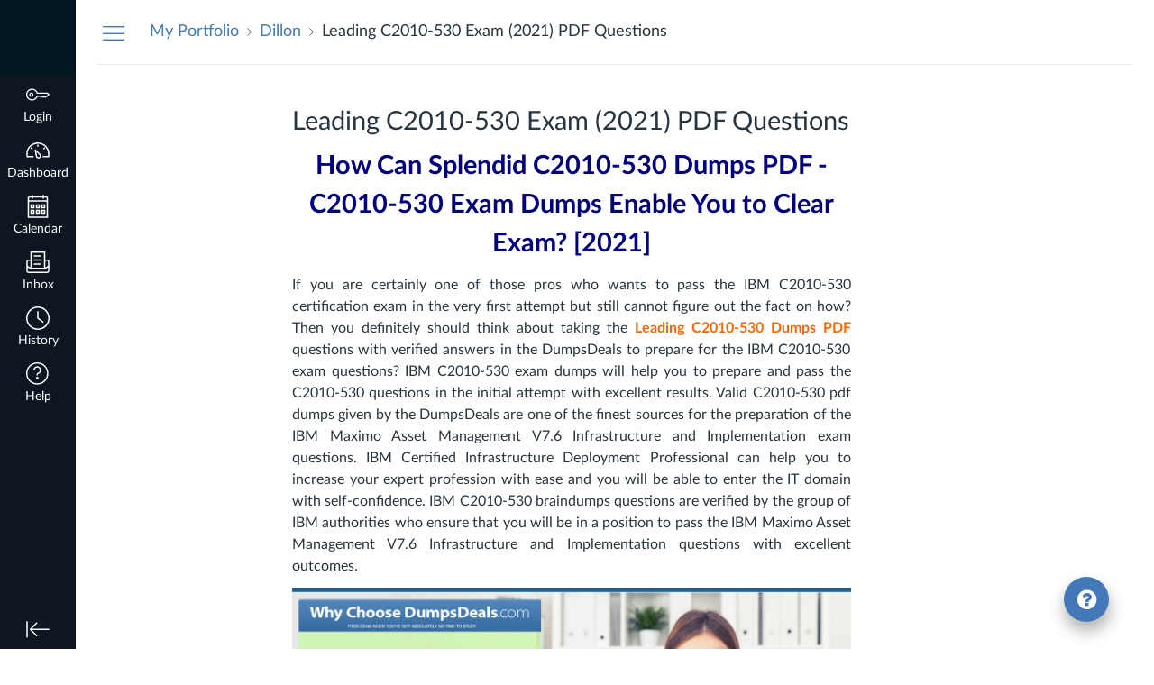

--- FILE ---
content_type: text/html;charset=ISO-8859-1
request_url: https://canvaslearn.eesysoft.com/UserLogin.jsp
body_size: -476
content:
611a6244-c96d-4d82-91a3-1bbe7992e823

--- FILE ---
content_type: text/css; charset=utf-8
request_url: https://du11hjcvx0uqb.cloudfront.net/dist/brandable_css/9327676b4f16febe6b4bf5c8be04dfdb/variables-6ceabaf6137deaa1b310c07895491bdd.css
body_size: 560
content:
:root {
        --ic-brand-primary-darkened-5: #252C35;
--ic-brand-primary-darkened-10: #232A32;
--ic-brand-primary-darkened-15: #21282F;
--ic-brand-primary-lightened-5: #303841;
--ic-brand-primary-lightened-10: #3B424B;
--ic-brand-primary-lightened-15: #464D55;
--ic-brand-button--primary-bgd-darkened-5: #CA2C20;
--ic-brand-button--primary-bgd-darkened-15: #B5281D;
--ic-brand-button--secondary-bgd-darkened-5: #3B424A;
--ic-brand-button--secondary-bgd-darkened-15: #353B42;
--ic-brand-font-color-dark-lightened-15: #47535C;
--ic-brand-font-color-dark-lightened-28: #636D75;
--ic-link-color-darkened-10: #3C6DA4;
--ic-link-color-lightened-10: #5486BD;
--ic-brand-primary: #262E37;
--ic-brand-font-color-dark: #273540;
--ic-link-color: #4279b6;
--ic-brand-button--primary-bgd: #D42e21;
--ic-brand-button--primary-text: #ffffff;
--ic-brand-button--secondary-bgd: #3e454d;
--ic-brand-button--secondary-text: #ffffff;
--ic-brand-global-nav-bgd: #0e1721;
--ic-brand-global-nav-ic-icon-svg-fill: #ffffff;
--ic-brand-global-nav-ic-icon-svg-fill--active: #031721;
--ic-brand-global-nav-menu-item__text-color: #ffffff;
--ic-brand-global-nav-menu-item__text-color--active: #D42e21;
--ic-brand-global-nav-avatar-border: #d42e21;
--ic-brand-global-nav-menu-item__badge-bgd: #ffffff;
--ic-brand-global-nav-menu-item__badge-bgd--active: #4279b6;
--ic-brand-global-nav-menu-item__badge-text: #0e1721;
--ic-brand-global-nav-menu-item__badge-text--active: #ffffff;
--ic-brand-global-nav-logo-bgd: #031721;
--ic-brand-header-image: url('https://instructure-uploads.s3.amazonaws.com/account_110000000000001/attachments/1120013/New%201Project.png');
--ic-brand-mobile-global-nav-logo: url('https://instructure-uploads.s3.amazonaws.com/account_110000000000001/attachments/1120008/inst-canvas-network-red_1%25403x.png');
--ic-brand-watermark: ;
--ic-brand-watermark-opacity: 1;
--ic-brand-favicon: url('https://du11hjcvx0uqb.cloudfront.net/dist/images/favicon-e10d657a73.ico');
--ic-brand-apple-touch-icon: url('https://du11hjcvx0uqb.cloudfront.net/dist/images/apple-touch-icon-585e5d997d.png');
--ic-brand-msapplication-tile-color: var(--ic-brand-primary);
--ic-brand-msapplication-tile-square: url('https://du11hjcvx0uqb.cloudfront.net/dist/images/windows-tile-eda8889e7b.png');
--ic-brand-msapplication-tile-wide: url('https://instructure-uploads.s3.amazonaws.com/account_110000000000001/attachments/1120011/inst-canvas-network-white_1%25403x.png');
--ic-brand-right-sidebar-logo: ;
--ic-brand-Login-body-bgd-color: #0E1721;
--ic-brand-Login-body-bgd-image: ;
--ic-brand-Login-body-bgd-shadow-color: #e6e7e8;
--ic-brand-Login-logo: url('https://instructure-uploads.s3.amazonaws.com/account_110000000000001/attachments/1120009/inst-canvas-network-red_1%25403x.png');
--ic-brand-Login-Content-bgd-color: none;
--ic-brand-Login-Content-border-color: none;
--ic-brand-Login-Content-inner-bgd: none;
--ic-brand-Login-Content-inner-border: none;
--ic-brand-Login-Content-inner-body-bgd: none;
--ic-brand-Login-Content-inner-body-border: none;
--ic-brand-Login-Content-label-text-color: #ffffff;
--ic-brand-Login-Content-password-text-color: #ffffff;
--ic-brand-Login-footer-link-color: #ffffff;
--ic-brand-Login-footer-link-color-hover: #ffffff;
--ic-brand-Login-instructure-logo: #e6e7e8;
      }

--- FILE ---
content_type: text/css
request_url: https://instructure-uploads.s3.amazonaws.com/account_110000000000001/attachments/908190/new.css
body_size: 266
content:
/* This will remove the upper-right links from the login modal */
.ic-Login-header__links .ic-Login__link {
	display:none;
    }

/* This will increase the width of the CN logo in the login modal */
.ic-Login-header__logo {
    flex: 0 0 260px;
    min-width: 1px;
}

--- FILE ---
content_type: text/javascript
request_url: https://canvaslearn.eesysoft.com/resources/js/canvas/launch.js
body_size: 7946
content:
window.GlobalEesy = window.GlobalEesy || {};
window.var_delay_login_until_support_requested = false;
window.var_impact_engine_loaded = false;
window.var_ready_lti_event = undefined;
window.var_public_profiles = [];

delete window.GlobalEesy.ActiveLTIName;
delete window.GlobalEesy.ActiveLTIDomain;

const hostname = window.location.hostname;

window.addEventListener(
    'message',
    (e) => {
        if (e.data.messageName === 'lti.ready' && !window.var_impact_engine_loaded) {
            window.var_ready_lti_event = e;
            e.source.postMessage({ parentLoaderExpected: 'true' }, '*');
        }
    },
    false
);

// Add promise that resolves when support center is initialized.
window.Impact = window.Impact || {};
window.Impact.ready = new Promise((resolve) => {
    window.Impact.readyResolve = resolve;
});

// Open support center when user clicks on any link with ending with: "impact=launch".
// Currently it's connected to custom link in help tab.
document.addEventListener('click', (event) => {
    if (event.target && event.target.closest("a[href$='impact=launch']")) {
        event.preventDefault();

        if (window.Impact.enabled === undefined) {
            // launch legacy support center
            window.dispatchEvent(new Event('eesy_launchSupportTab'));
        } else {
            window.Impact.ready.then(() => {
                window.Impact.show();
                const closeButtonSelector = document.location.pathname.endsWith('/login/canvas')
                    ? 'div.ui-dialog > div.ui-widget-header > button'
                    : '.navigation-tray-container button:first-child';
                document.querySelector(closeButtonSelector)?.click();
            });
        }
    }
});

(async () => {
    function getCurrentCanvasUserId() {
        if (ENV.current_user_id === undefined || ENV.current_user_id === null) return undefined;

        if (document.location.pathname.endsWith('/login/canvas')) return undefined;

        return ENV.current_user_id;
    }

    function getCurrentCanvasLocale() {
        if (ENV.BIGEASY_LOCALE === undefined || ENV.BIGEASY_LOCALE === null) return undefined;

        return ENV.BIGEASY_LOCALE;
    }

    function hasActiveExpertSession() {
        if (!launchSettings.supportNonAuthorizedUsers) return false;

        if (window.sessionStorage.eesysoft_session_key === undefined) return false;

        return sessionStorage.eesy_isExpert === 'true';
    }

    function clearSessionStorage() {
        sessionStorage.removeItem('eesysoft_session_key');
        sessionStorage.removeItem('eesysoft_active_user_id');
        sessionStorage.removeItem('eesysoft_active_locale');
    }

    function refreshSessionId() {
        // 'eesysoft_session' value is used as a query param in some requests to manage cache.
        // We want to refresh this value when user logs in or logs out
        const previousUserId = Number(sessionStorage.getItem('eesysoft_active_user_id'));
        const currentUserId = Number(getCurrentCanvasUserId());
        if (!currentUserId || previousUserId !== currentUserId) {
            sessionStorage.removeItem('eesysoft_session');
        }
    }

    function getAllParentWindows() {
        try {
            let parents = [];
            let currentWindow = window;
            let nestingCounter = 0;
            while (currentWindow !== window.top && nestingCounter < 5) {
                nestingCounter++;
                currentWindow = currentWindow.parent;
                parents.push(currentWindow);
            }

            return parents;
        } catch (e) {
            return [];
        }
    }

    // Use the function to get an array of all parent windows
    let parentWindows = getAllParentWindows();

    const isIframe = window !== window.top;
    if (isIframe) {
        // Prevent running impact in iframe [XPIPE-4064, IMP-3184]. When Impact need to be run in iframe (e.g. LTI tool) then it is handled with eesy-engine-launcher script)
        // But we are still sending ltiLaunchCheck message to track potential LTI launches [IMP-610]
        getAllParentWindows().forEach((frame) => {
            frame.postMessage(
                {
                    type: 'ltiLaunchCheck',
                    pathname: document.location.pathname,
                },
                '*'
            );
        });
        return;
    }

    // Launching support center on 2FA page messes with some cookies and whole things brakes.
    // There is also no point in launching support center there.
    // @todo: probably should be done on Canvas side
    if (document.location.href.endsWith('/login/otp')) return;

    // We need to make sure to clear information about earlier Impact logins...Even when the
    // user is entering via SSO
    if (window.location.search.includes('login_success=')) {
        clearSessionStorage();
    }

    document.addEventListener('engineLoaded', () => {
        window.var_impact_engine_loaded = true;
        window.addEventListener('message', function (event) {
            if (event.data?.type === 'ltiLaunchCheck' && event.data.pathname) {
                handleExternalToolUrl(event.data.pathname);
            }
        });

        if (window.var_ready_lti_event !== undefined) {
            createCustomEvent('ltiLoadEngine', { detail: { event: window.var_ready_lti_event } });
            window.var_ready_lti_event = undefined;
        }

        function handleExternalToolUrl(href) {
            const match = href.match('^/courses/([0-9]+)/');
            const courseId = match ? match[1] : undefined;
            const ltiId = resolveActiveLtiId(href);

            if (ltiId) {
                createCustomEvent('registerLtiLaunch', {
                    detail: { launchType: 'LTI_LAUNCH', data: ltiId, courseId: courseId },
                });
            } else if (href.indexOf('external_tools/retrieve') > -1) {
                createCustomEvent('registerLtiLaunch', {
                    detail: { launchType: 'LTI_LINK_RETRIVE', data: href.split('?')[1], courseId: courseId },
                });
            }
        }

        document.querySelectorAll('a[href*=external_tools]').forEach((link) => {
            link.addEventListener('click', () => {
                try {
                    handleExternalToolUrl(link.href);
                } catch (err) {
                    // Swallow errors
                }
            });
        });

        document.querySelectorAll('iframe[src*=external_tools\\/retrieve]').forEach((iframe) => {
            const match = document.location.pathname.match('^/courses/([0-9]+)/');
            const courseId = match ? match[1] : undefined;
            createCustomEvent('registerLtiLaunch', {
                detail: {
                    launchType: 'LTI_EMBED_RETRIVE',
                    data: new URL(new URL(iframe.src).searchParams.get('url')).host,
                    courseId: courseId,
                },
            });
        });

        document.querySelectorAll('iframe[src*="basic_lti_launch_request"]').forEach((iframe) => {
            const courseMatch = document.location.pathname.match('^/courses/([0-9]+)/');
            const courseId = courseMatch ? courseMatch[1] : undefined;
            const ltiMatch = iframe.src.match(/\/(\d+)\?/);
            const ltiId = ltiMatch ? ltiMatch[1] : undefined;
            createCustomEvent('registerLtiLaunch', {
                detail: {
                    launchType: 'LTI_EMBED_RETRIVE_V2',
                    data: ltiId,
                    courseId: courseId,
                },
            });
        });

        handleExternalToolUrl(document.location.pathname);
    });

    const cfg = window.eesyLaunchConfig || {};
    window.sessionStorage.eesysoft_lms_type = 'canvas';
    //this is used in loader.js to set Integration state
    window.sessionStorage.upstreamService = window.sessionStorage.eesysoft_lms_type;

    const launchSettings = await getLaunchSettings();
    sessionStorage.eesysoft_active_account_id = await getActiveCanvasAccount();

    if (ENV.COURSE_ID === undefined) {
        const match = document.location.pathname.match('^/courses/([0-9]+)/');
        if (match && match[1]) {
            window.eesy_course_id = match[1];
        }
    } else {
        window.eesy_course_id = ENV.COURSE_ID;
    }

    await handleLtiTools();

    handleEesySoftUser();

    function getLaunchSettings() {
        return getJSON(
            getEesyServerURL('/rest/public/canvasLaunchSettings', {
                _: sessionStorage.eesysoft_session || Date.now().valueOf(),
            })
        );
    }

    async function handleLtiTools() {
        const activeLtiId = resolveActiveLtiId(document.location.pathname);

        if (!activeLtiId) {
            return;
        }
        try {
            const toolInfo = await getJSON(
                `/api/v1/accounts/${ENV.DOMAIN_ROOT_ACCOUNT_ID}/external_tools/${activeLtiId}`
            );
            const states = [];
            if (toolInfo.name !== null) {
                states.push({ name: 'ActiveLTIName', value: toolInfo.name });
                window.GlobalEesy.ActiveLTIName = { value: toolInfo.name, type: 'state', source: 'page_load' };
            }

            if (toolInfo.domain !== null) {
                states.push({ name: 'ActiveLTIDomain', value: toolInfo.domain });
                window.GlobalEesy.ActiveLTIDomain = {
                    value: toolInfo.domain,
                    type: 'state',
                    source: 'page_load',
                };
            }

            if (states.length > 0) {
                postEesyServer('/rest/public/canvasLtiInfo', {
                    states: JSON.stringify(states),
                    lti_id: toolInfo.id,
                    lti_name: toolInfo.name,
                    lti_description: toolInfo.description,
                    lti_url: toolInfo.url,
                    lti_icon: toolInfo.icon_url,
                    lti_launch_new_window: 0,
                });
            }
        } catch (e) {
            getLtiDomainFallback(activeLtiId);
        }
    }

    function getLtiDomainFallback(activeLtiId) {
        if (ENV.LTI_LAUNCH_RESOURCE_URL) {
            const activeLtiDomain = ENV.LTI_LAUNCH_RESOURCE_URL.split('://').slice(-1)[0].split('/')[0];
            window.GlobalEesy.ActiveLTIDomain = { value: activeLtiDomain, type: 'state', source: 'page_load' };

            postEesyServer('/rest/public/canvasLtiInfo', {
                states: JSON.stringify([{ name: 'ActiveLTIDomain', value: activeLtiDomain }]),
                lti_id: activeLtiId,
                lti_url: ENV.LTI_LAUNCH_RESOURCE_URL.split('?')[0],
            });
        }
    }

    async function handleEesySoftUser() {
        refreshSessionId();
        if (getCurrentCanvasUserId() === undefined && hasActiveExpertSession()) {
            launchEesySoft();
        } else if (getCurrentCanvasUserId() === undefined) {
            clearSessionStorage();
            if (launchSettings.supportNonAuthorizedUsers || launchSettings.targetNonAuthorizedUsers) {
                window.var_delay_login_until_support_requested = true;
                await setNonAuthorizedUserVariables(launchSettings, cfg.host, getNonAuthorizedRoles());
                loadLoaderJS();
            }
        } else if (
            (window.sessionStorage.eesysoft_session_key &&
                window.sessionStorage.eesysoft_active_user_id === getCurrentCanvasUserId() &&
                window.sessionStorage.eesysoft_active_locale === getCurrentCanvasLocale()) ||
            document.querySelector('.is-masquerading-or-student-view') !== null
        ) {
            launchEesySoft(() => loginUser(launchSettings, getRoles));
        } else {
            if (launchSettings.impactLight) {
                window.var_delay_login_until_support_requested = true;
                await setNonAuthorizedUserVariables(launchSettings, cfg.host, getLightRoles());
                loadLoaderJS();
            } else {
                if (await loginUser(launchSettings, getRoles)) {
                    launchEesySoft();
                }
            }
        }
    }

    async function loginUser(launchSettings, getRolesFunc) {
        const getToken = () => postCanvas('/api/v1/jwts?workflows[]=impact');
        const [token, roles] = await Promise.all([getToken(), getRolesFunc(launchSettings)]);

        return loginUserCommon(launchSettings, roles, {
            token: token.token,
        });
    }

    async function loginTempUser(launchSettings) {
        const roles = getNonAuthorizedRoles();

        return loginUserCommon(launchSettings, roles, {
            non_authorized: true,
            host: hostname,
        });
    }

    async function loginUserCommon(launchSettings, roles, extraParams) {
        const userPrefix = launchSettings.hostAsUserPrefix ? `${hostname}_` : '';

        const params = {
            userPrefix: userPrefix,
            locale: ENV.BIGEASY_LOCALE,
            rolesExtended: JSON.stringify(roles),
            key: cfg.key,
            upstreamService: launchSettings.lmsType,
            ...extraParams,
        };
        const key = await postEesyServer('/UserLogin.jsp', params);

        const trimmedKey = key.trim();
        if (trimmedKey) {
            window.sessionStorage.eesysoft_session_key = trimmedKey;
            window.sessionStorage.eesysoft_active_user_id = getCurrentCanvasUserId();
            window.sessionStorage.eesysoft_active_locale = getCurrentCanvasLocale();
            window.var_key = trimmedKey;

            return true;
        }

        return false;
    }

    async function getSessionAccess(roles) {
        const result = {};

        function addAccess(id, type) {
            result[`${id}:${type}`] = { enabled: true, rolename: '' };
        }

        addAccess(-1, 0);
        addAccess(-5, 0);

        const requests = roles.map((role) => {
            const params = { name: role.id, profile_type: role.type, static: 'true', __dbc: var_eesy_dbUpdateCount };

            if (role.caption) {
                params.caption = role.caption;
            }

            if (role.is_public) {
                params.is_public = true;
            }

            return getJSON(getEesyServerURL('/rest/public/profile', params));
        });

        (await Promise.all(requests)).forEach((response) => {
            addAccess(response.id, 1);
            if (response.category != null) {
                addAccess(response.category, 0);
            }
            if (response.public) {
                window.var_public_profiles.push(response.id);
            }
        });

        return result;
    }

    function getLng() {
        return getJSON(getEesyServerURL('/rest/public/language/id', { locale: ENV.BIGEASY_LOCALE }));
    }

    async function setNonAuthorizedUserVariables(launchSettings, host, roles) {
        window.var_eesy_build = launchSettings.build_number;
        window.var_eesy_dbUpdateCount = launchSettings.dbUpdateCount;
        window.var_eesy_style_checksum = launchSettings.styleChecksum;
        window.var_eesy_sac = await getSessionAccess(roles); //populate
        window.var_eesy_styles = [];
        window.var_expert_language = undefined;
        window.var_dashboard_url = `https://${host}`;
        window.var_style_path = `https://${host}/resources`;
        window.var_key = '';
        window.var_loadfile = `https://${host}/loadFile`;
        window.var_ltiEngineIsPresent = false;
        window.var_eesy_userUpdated = undefined;
        window.var_show_tab_initial = true;
        window.var_show_tab = true;
        window.var_uefMode = false;
        window.var_uefModeOriginal = false;
        window.var_uefModeOriginalUseUefSupportCenter = false;
        window.isUefOriginalSupportCenter = false;
        window.var_loadExpertTool = false;
        window.var_isExpertToolChromePlugin = false;
        window.eesyTemplates;
        window.waitforload = false;
        window.supportTabMinimized = undefined;
        window.doNotLoadEngineForUserAgentPattern = 'not_in_use_05231;';
        window.var_isLtiLaunch = false;

        const getRuntimeSettings = () =>
            getJSON(
                getEesyServerURL('/rest/public/runtimeSettings', {
                    static: 'true',
                    u: launchSettings.build_number,
                    s: launchSettings.styleChecksum,
                    _: Math.ceil(Date.now() / 6e4), // changes every 60 seconds
                })
            );

        await Promise.all([getLng(), getRuntimeSettings(), loginTempUser(launchSettings)]).then(
            ([lng, runtimeSettings]) => {
                window.var_language = lng.id;
                window.var_tab_version = runtimeSettings.tabVersion;
                window.var_proactive_version = runtimeSettings.proactiveVersion;
                window.var_proactive_lms = runtimeSettings.proactiveLMS;
                window.var_proactive_dark = runtimeSettings.proactiveDark;
                window.var_open_as_chat = runtimeSettings.openAsChat;
                window.var_moveable_tab = runtimeSettings.movableTab;
                window.scrollbarRightAdjust = runtimeSettings.scrollbarRightAdjust;
                window.supportTabMoveLimit = runtimeSettings.supportTabMoveLimit;
                window.eesy_minimizedTabWidth = runtimeSettings.minimizedTabWidth;
                window.eesy_maximizedTabWidth = runtimeSettings.maximizedTabWidth;
                window.attemptUnobscure = runtimeSettings.attemptUnobscure;
                window.var_eesy_hiddenHelpItems = {};
                window.var_eesy_helpitemsSeen = {};
                window.var_user_map = {}; //populate
                window.var_instance_name = runtimeSettings.instanceName;
            }
        );
    }

    function setRole(roles, role, is_public, role_type, caption, parent_id) {
        roles[role] = {
            id: role,
            type: role_type,
            is_public: is_public,
        };

        if (caption !== undefined) {
            roles[role].caption = caption;
        }

        if (parent_id !== undefined) {
            roles[role].parent_id = parent_id;
        }
    }

    async function getRoles(launchSettings) {
        const coursesWithAccounts = await getJSON(
            '/api/v1/users/self/courses?include[]=account&include[]=term&per_page=100'
        );
        let coursesWithFilteredAccounts = [];

        if (launchSettings.restrictedToAccount) {
            const requests = coursesWithAccounts.map((courseWithAccount) => {
                const params = {
                    id: courseWithAccount.account.id,
                    host: window.location.hostname,
                    static: 'true',
                    __dbc: launchSettings.dbUpdateCount,
                };

                return getJSON(getEesyServerURL('/rest/public/canvas/account/visibility', params));
            });

            let allowedAccounts = {};

            const accountsVisibility = await Promise.all(requests);
            accountsVisibility.forEach((account) => {
                if (account.visible) allowedAccounts[account.id] = true;
            });

            coursesWithAccounts.forEach((course) => {
                if (course.account && allowedAccounts[course.account.id]) {
                    coursesWithFilteredAccounts.push(course);
                }
            });
        } else {
            coursesWithFilteredAccounts = coursesWithAccounts;
        }

        const roles = {};
        let tmpCurrentUserRoles = [...ENV.current_user_roles];

        if (tmpCurrentUserRoles.indexOf('teacher') > -1)
            tmpCurrentUserRoles.splice(tmpCurrentUserRoles.indexOf('teacher'), 1);

        if (launchSettings.hostAsRolePrefix) {
            setRole(roles, hostname, false, 'system');
        }

        coursesWithFilteredAccounts.forEach((course) => {
            // Courses and terms from another account have a longer account_id. I found some examples of 17 and 18 character long numbers but could not figure out which could be the lowest possible value.
            if (!launchSettings.ignoreExternalRoles || course.account_id < 1000000000) {
                if (course.account_id === null) {
                    return;
                }

                const rolePrefix = launchSettings.hostAsRolePrefix ? `${hostname}_` : '';
                const courseAccountId = `CourseAccountId_${course.account_id}`;
                const fullAccountId = [rolePrefix, courseAccountId].join('');
                const caption = course.account && course.account.name ? course.account.name : undefined;
                const parentId =
                    course.account && course.account.parent_account_id
                        ? `${rolePrefix}CourseAccountId_${course.account.parent_account_id}`
                        : undefined;

                setRole(roles, fullAccountId, false, 'account', caption, parentId);

                // set the term of the course as a role if present and is not deleted
                if (!!course.term && course.term.workflow_state !== 'deleted') {
                    const termId = `${rolePrefix}term_${course.term.id}`;
                    setRole(roles, termId, false, 'term', course.term.name, courseAccountId);
                }

                //create roles for course based targeting in custom user groups(=user segmentation)
                const courseId = `${rolePrefix}course_${course.id}`;
                setRole(
                    roles,
                    courseId,
                    false,
                    'course_access',
                    course.original_name ? course.original_name : course.name,
                    courseAccountId
                );

                (course.enrollments || []).forEach((enrollment) => {
                    // type teacher, role = teacherEnrollment,taEnrollment,designerEnrollment
                    setRole(roles, enrollment.type, false, 'role');
                    setRole(roles, enrollment.role, false, 'role');

                    if (tmpCurrentUserRoles.indexOf(enrollment.type) < 0) {
                        tmpCurrentUserRoles.push(enrollment.type);
                    }

                    setRole(roles, enrollment.role, false, 'role');
                    setRole(
                        roles,
                        `${fullAccountId}_${enrollment.type}`,
                        false,
                        'course_role',
                        enrollment.type,
                        fullAccountId
                    );
                    setRole(
                        roles,
                        `${fullAccountId}_${enrollment.role}`,
                        false,
                        'course_role',
                        enrollment.role,
                        fullAccountId
                    );
                });
            }
        });

        tmpCurrentUserRoles.forEach((role) => {
            setRole(roles, role, false, 'role');
            if (launchSettings.hostAsRolePrefix) {
                setRole(roles, `${hostname}_${role}`, false, 'host_role', undefined, hostname);
            }
        });

        const primaryRole = getPrimaryRole(tmpCurrentUserRoles);
        setRole(roles, `primary_${primaryRole.role}`, false, 'role', 'Primary ' + primaryRole.name);
        if (launchSettings.hostAsRolePrefix) {
            setRole(
                roles,
                `${hostname}_primary_${primaryRole.role}`,
                false,
                'role',
                `${hostname} Primary ${primaryRole.name}`,
                hostname
            );
        }

        return Object.values(roles);
    }

    function getPrimaryRole(currentUserRoles) {
        const primaryRoles = {
            user: { score: 1, name: 'User' },
            observer: { score: 2, name: 'Observer' },
            student: { score: 3, name: 'Student' },
            designer: { score: 4, name: 'Designer' },
            ta: { score: 5, name: 'Teaching Assistant' },
            teacher: { score: 6, name: 'Teacher' },
            admin: { score: 7, name: 'Administrator' },
            root_admin: { score: 8, name: 'Root Administrator' },
        };

        let highestRole = 'user';
        currentUserRoles.forEach((role) => {
            if (primaryRoles[role] !== undefined) {
                if (primaryRoles[role].score > primaryRoles[highestRole].score) {
                    highestRole = role;
                }
            }
        });

        return {
            role: highestRole,
            name: primaryRoles[highestRole].name,
        };
    }

    function getNonAuthorizedRoles() {
        const roles = {};

        setRole(roles, 'non_authorized', true, 'role');
        setRole(roles, `${hostname}_non_authorized`, true, 'host_role', undefined, hostname);
        return Object.values(roles);
    }

    function getLightRoles() {
        const roles = {};

        setRole(roles, hostname, false, 'system');

        ENV.current_user_roles.forEach((role) => {
            setRole(roles, role, false, 'role');
            setRole(roles, `${hostname}_${role}`, false, 'host_role', undefined, hostname);
        });

        return Object.values(roles);
    }

    function loadLoaderJS() {
        return loadScript(getEesyServerURL('/v2/dist/loader.js', { __bn: var_eesy_build }));
    }

    async function loadProactiveConfig() {
        const res = await fetch(
            getEesyServerURL('/rest/proactive/loader/config', {
                smtp: new Date().getTime(),
                showquicklink: cfg.supportTab,
                k: window.sessionStorage.eesysoft_session_key,
            })
        );
        const config = await res.json();
        if (!res.ok) {
            throw new Error(`Failed to load proactive config: ${res.status} ${JSON.stringify(config)}`);
        }
        window.var_key = config.key;
        window.var_dashboard_url = config.dashboardUrl;
        window.var_loadfile = config.loadfile;
        window.var_style_path = config.stylePath;
        window.var_stamp = config.stamp;
        window.var_eesy_build = config.eesyBuild;
        window.var_eesy_styles = config.eesyStyles;
        window.var_eesy_dbUpdateCount = config.eesyDbUpdateCount;
        window.var_eesy_userUpdated = config.eesyUserUpdated;
        window.var_eesy_style_checksum = config.eesyStyleChecksum;
        window.var_show_tab_initial = config.showTabInitial;
        window.var_show_tab = config.showTab;
        window.var_tab_version = config.tabVersion;
        window.var_proactive_version = config.proactiveVersion;
        window.var_proactive_lms = config.proactiveLms;
        window.var_proactive_dark = config.proactiveDark;
        window.var_open_as_chat = config.openAsChat;
        window.var_moveable_tab = config.moveableTab;
        window.var_language = config.language;
        window.var_expert_language = config.expertLanguage;
        window.var_uefMode = config.uefMode;
        window.var_isLtiLaunch = config.ltiLaunch;
        window.var_ltiEngineIsPresent = config.ltiEngineIsPresent;
        window.var_uefModeOriginal = !config.uefMode && window.name === 'classic-learn-iframe';
        window.var_uefModeOriginalUseUefSupportCenter = config.uefModeOriginalUseUefSupportCenter;
        window.isUefOriginalSupportCenter =
            !config.uefMode &&
            (config.uefModeOriginalUseUefSupportCenter || window.parent.var_uefModeOriginalUseUefSupportCenter);
        window.var_loadExpertTool = config.loadExpertTool;
        window.var_isExpertToolChromePlugin = config.expertToolChromePlugin;
        window.waitforload = config.waitforload;
        window.supportTabMinimized = config.supportTabMinimized;
        window.scrollbarRightAdjust = config.scrollbarRightAdjust;
        window.supportTabMoveLimit = config.supportTabMoveLimit;
        window.eesy_minimizedTabWidth = config.eesyMinimizedTabWidth;
        window.eesy_maximizedTabWidth = config.eesyMaximizedTabWidth;
        window.attemptUnobscure = config.attemptUnobscure;
        window.doNotLoadEngineForUserAgentPattern = config.doNotLoadEngineForUserAgentPattern;
        window.var_eesy_hiddenHelpItems = config.eesyHiddenHelpItems;
        window.var_eesy_sac = config.eesySac;
        window.var_eesy_helpitemsSeen = config.eesyHelpitemsSeen;
        window.var_user_map = config.userMap;
        window.var_instance_name = config.instanceName;
        window.var_eesy_support_url_obfuscation = config.eesySupportUrlObfuscation;
    }

    async function launchEesySoft(fallbackLoginFn) {
        try {
            await loadProactiveConfig();
            return loadLoaderJS();
        } catch (e) {
            if (fallbackLoginFn) {
                await fallbackLoginFn();
                await loadProactiveConfig();
                return loadLoaderJS();
            } else {
                throw new Error('Failed to load proactive config, and no fallback login function provided');
            }
        }
    }

    function loadScript(url) {
        return new Promise((resolve) => {
            const scriptTag = document.createElement('script');

            scriptTag.src = url;
            scriptTag.async = true;
            scriptTag.type = 'text/javascript';

            scriptTag.addEventListener('load', resolve);

            document.head.append(scriptTag);
        });
    }

    async function getJSON(url) {
        const res = await fetch(url);
        return res.json();
    }

    async function postCanvas(path, data) {
        const res = await fetch(path, {
            headers: {
                'x-csrf-token': getCSRFToken(),
            },
            body: data ? JSON.stringify(data) : null,
            method: 'POST',
        });
        return res.json();
    }

    async function postEesyServer(path, data) {
        const res = await fetch(getEesyServerURL(path), {
            method: 'POST',
            body: new URLSearchParams(data),
        });
        return res.text();
    }

    function getEesyServerURL(path, params) {
        return `//${cfg.host}${getURL(path, params)}`;
    }

    function getURL(path, params) {
        const paramsStr = new URLSearchParams(params).toString();

        return [path, paramsStr].filter(Boolean).join('?');
    }

    function getCSRFToken() {
        const tokenPart = document.cookie.split('; ').find((row) => row.startsWith('_csrf_token'));
        if (!tokenPart) {
            console.error('No CSRF token found');
            return null;
        }
        return decodeURIComponent(tokenPart.split('=')[1]);
    }

    function resolveActiveLtiId(fromHref) {
        const externalToolGroups = fromHref.match('^/.*/external_tools/([^/]+)');

        // get id from path
        if (externalToolGroups) {
            const externalToolId = externalToolGroups[1];

            return isNaN(externalToolId) ? externalToolId.substr(0, externalToolId.indexOf('?')) : externalToolId;
        }

        const placementUrl = document.querySelector('#ext_outcomes_tool_placement_url')?.value;

        // get id from DOM
        if (placementUrl) {
            const ltiId = placementUrl.substr(placementUrl.lastIndexOf('/') + 1);

            if (!isNaN(ltiId)) return ltiId;
        }

        return undefined;
    }

    function getCourseId() {
        // Canvas doesn't have unified way to store current course id in ENV variable
        const id = ENV.COURSE_ID ?? ENV.course?.id ?? ENV.COURSE?.ID ?? ENV.course_id;
        if (id) {
            return id;
        }
        const [contextName, contextValue] = (ENV.context_asset_string ?? '').split('_');
        if (contextName === 'course') {
            return contextValue;
        }

        return undefined;
    }

    async function getActiveCanvasAccount() {
        if (ENV.ACCOUNT_ID) {
            return ENV.ACCOUNT_ID;
        }
        if (ENV.ACCOUNT?.ID) {
            return ENV.ACCOUNT.ID;
        }
        if (ENV.group?.account_id) {
            return ENV.group.account_id;
        }

        const courseId = getCourseId();
        if (courseId) {
            const previousCourseId = sessionStorage.eesysoft_last_stored_course_id;
            const previousCourseAccountId = sessionStorage.eesysoft_account_id_related_to_last_stored_course_id;

            if (previousCourseId !== courseId) {
                const course = await getJSON(`/api/v1/courses/${courseId}`);
                if (course?.account_id) {
                    sessionStorage.eesysoft_last_stored_course_id = courseId;
                    sessionStorage.eesysoft_account_id_related_to_last_stored_course_id = course.account_id;
                    return course.account_id;
                }
            } else if (previousCourseAccountId) {
                return previousCourseAccountId;
            }
        }

        return -1;
    }
})();


--- FILE ---
content_type: text/javascript
request_url: https://instructure-uploads.s3.amazonaws.com/account_110000000000001/attachments/909315/canvas_network.js
body_size: 9008
content:

// JavaScript Document

// CUSTOM JS FOR LEARN.CANVAS.NET

(function($) {
  $('#menu').append($('<li class="menu-item"><a href="https://www.canvas.net" class="menu-item-no-drop"><img src="http://pub-images.canvasnetwork.com/catalog-icon.png" alt="catalog icon" /></a></li>'));

  // for embedded iframes (e.g. registration), use the same domain
  if (location.search && location.search.match(/embedded=1/)) {
    document.domain = 'canvas.net';
  }

  // Return if the page is loaded using HTTPS
  function using_https(){
    return (location.protocol === 'https:');
  }

  function buildBrightcoveEmbedObj(videoId){
    usingSslValue = 'true';
    // if using HTTPS, set value to "true"
    if (!using_https()){
      usingSslValue = 'false';
    }
    return [
      '<object class="BrightcoveExperience">',
      '<param name="secureConnections" value="'+usingSslValue+'" />',
      '<param name="secureHTMLConnections" value="'+usingSslValue+'" />',
      '<param name="bgcolor" value="#FFFFFF" />',
      '<param name="width" value="480" />',
      '<param name="height" value="270" />',
      '<param name="playerID" value="1723913183001" />',
      '<param name="playerKey" value="AQ~~,AAABkSSYNuk~,ibic9xXtH3dbCJrT2gt59-V0VN2-t40W" />',
      '<param name="isVid" value="true" />',
      '<param name="isUI" value="true" />',
      '<param name="dynamicStreaming" value="true" />',
      '<param name="@videoPlayer" value="'+videoId+'" />',  // insert video ID here
      '</object>'
    ].join('\n')
  }

  function addBrightcoveReferenceToBody(){
    var url = 'https://sadmin.brightcove.com/js/BrightcoveExperiences.js';
    if (!using_https()){
      url = 'http://admin.brightcove.com/js/BrightcoveExperiences.js';
    }
    // get the player and initialize after fetched
    $.getScript(url, function(){
      brightcove.createExperiences();
    });

    // replace this function so it will not add the script reference again
    addBrightcoveReferenceToBody = function(){}
  }

  $(".brightcoveVideo.enhanceable_content").each(function(idx, elem){
    $el = $(elem);
    // Iterate over all the classes. Looking for any "video-" entries.
    // Have to parse the video ID this way since data attributes are
    // stripped by TinyMCE. Only 'class' and 'style' attributes survive.
    videoId = null;
    $.each($el.attr('class').split(' '),
      function(idx, name){
        if (name.indexOf('video-')==0){
          videoId = name.replace('video-', '');
        }
      }
    );
    $el.css('text-align', 'center');
    $el.css('margin-bottom', '5px');
    $el.removeClass('enhanceable_content');
    if (videoId){
      $el.html(buildBrightcoveEmbedObj(videoId));
      $el.append($('<br>'));
      $el.append($('<img>').attr('src', '//www.canvas.net/assets/courses/twd/WD_tunein_banner2-1.png')
        .css('margin-top', '-6px'));
    }
    addBrightcoveReferenceToBody();
  });


//UPDATES accordion jquery//

!function(s,d,url,e,p){
  e=d.createElement(s),p=d.getElementsByTagName(s)[0];e.async=1;e.src=url;p.parentNode.insertBefore(e,p)
}('script', document, 'https://unpkg.com/widgetize-canvas-lms-user-content');
});

//END accordion jquery//


// BEGIN - Google Analytics Tracking Code

// Updated Aug 28, 2019
// In Google Analytics you'll need to set up custom dimensions as follows
// Custom Dimension 1 = Canvas User ID --- Scope = User
// Custom Dimension 2 = Archived --- Scope = User
// Custom Dimension 3 = Canvas User Role --- Scope = User
// Custom Dimension 4 = Canvas Course ID --- Scope = Hit
// Custom Dimension 5 = Canvas Course Name --- Scope = Hit
// Custom Dimension 6 = Canvas Sub-Account ID --- Scope = Hit
// Custom Dimension 7 = Canvas Term ID --- = Scope = Hit
// Custom Dimension 8 = Canvas Course Role --- Scope = Hit

(function (i, s, o, g, r, a, m) {
  i['GoogleAnalyticsObject'] = r;
  i[r] = i[r] || function () {
      (i[r].q = i[r].q || []).push(arguments)
  }, i[r].l = 1 * new Date();
  a = s.createElement(o),
      m = s.getElementsByTagName(o)[0];
  a.async = 1;
  a.src = g;
  m.parentNode.insertBefore(a, m)
})(window, document, 'script', 'https://www.google-analytics.com/analytics.js', 'custom_ga');

function removeStorage(key) {
  try {
      localStorage.removeItem(key);
      localStorage.removeItem(key + '_expiresIn');
  } catch (e) {
      console.log('removeStorage: Error removing key [' + key + '] from localStorage: ' + JSON.stringify(e));
      return false;
  }
  return true;
}

function getStorage(key) {
  var now = Date.now(); //epoch time, lets deal only with integer
  // set expiration for storage
  var expiresIn = localStorage.getItem(key + '_expiresIn');
  if (expiresIn === undefined || expiresIn === null) {
      expiresIn = 0;
  }

  if (expiresIn < now) { // Expired
      removeStorage(key);
      return null;
  } else {
      try {
          var value = localStorage.getItem(key);
          return value;
      } catch (e) {
          console.log('getStorage: Error reading key [' + key + '] from localStorage: ' + JSON.stringify(e));
          return null;
      }
  }
}

function setStorage(key, value, expires) {
  if (expires === undefined || expires === null) {
      expires = (24 * 60 * 60); // default: seconds for 6 hours (6*60*60)
  } else {
      expires = Math.abs(expires); //make sure it's positive
  }

  var now = Date.now(); //millisecs since epoch time, lets deal only with integer
  var schedule = now + expires * 1000;
  try {
      localStorage.setItem(key, value);
      localStorage.setItem(key + '_expiresIn', schedule);
  } catch (e) {
      console.log('setStorage: Error setting key [' + key + '] in localStorage: ' + JSON.stringify(e));
      return false;
  }
  return true;
}

async function coursesRequest(courseId) {
  // 
  let response = await fetch('/api/v1/users/self/courses?per_page=100');
  let data = await response.text();
  data = data.substr(9);
  data = JSON.parse(data)
  var stringData = JSON.stringify(data)
  setStorage('ga_enrollments', stringData, null)
  var course = parseCourses(courseId, stringData)
  return course
};

function parseCourses(courseId, courseData) {
  if (courseData != undefined) {
      let data = JSON.parse(courseData);
      //console.log(data)
      for (var i = 0; i < data.length; i++) {
          // console.log(data[i]['id'] + " " + courseId)
          if (data[i]['id'] == courseId) {
              return data[i]
          }
      }
  }
  return null
}

function gaCourseDimensions(course) {
  custom_ga('set', 'dimension4', course['id']);
  custom_ga('set', 'dimension5', course['name']);
  custom_ga('set', 'dimension6', course['account_id']);
  custom_ga('set', 'dimension7', course['enrollment_term_id']);
  custom_ga('set', 'dimension8', course['enrollments'][0]['type']);
  custom_ga('send', 'pageview');
  return
}

function googleAnalyticsCode(trackingID) {
  var userId, userRoles, attempts, courseId;
  custom_ga('create', trackingID, 'auto');
  userId = ENV["current_user_id"];
  userRoles = ENV['current_user_roles'];
  custom_ga('set', 'userId', userId);
  custom_ga('set', 'dimension1', userId);
  custom_ga('set', 'dimension3', userRoles);
  courseId = window.location.pathname.match(/\/courses\/(\d+)/);
  if (courseId) {
      courseId = courseId[1];
      attempts = 0;
      try {
          let courses = getStorage('ga_enrollments')
          if (courses != null) {
              var course = parseCourses(courseId, courses);
              if (course === null) {
                  // console.log("course_id not found in cache, retrieving...")
                  coursesRequest(courseId).then(course => {
                      if (course === null) {
                          // console.log("course data not found")
                          custom_ga('set', 'dimension4', courseId);
                          custom_ga('send', 'pageview');
                      } else {
                          gaCourseDimensions(course)
                      }
                  });
              } else {
                  // console.log("course found in cache")
                  gaCourseDimensions(course)
              }
          } else {
              // console.log("cache not found, retrieving cache data")
              coursesRequest(courseId).then(course => {
                  if (course === null) {
                      // console.log("course data not found")
                      custom_ga('set', 'dimension4', courseId);
                      custom_ga('send', 'pageview');
                  } else {
                      gaCourseDimensions(course)
                  }
              });
          }
      } catch (err) {
          attempts += 1;
          if (attempts > 5) {
              custom_ga('set', 'dimension4', courseId);
              custom_ga('send', 'pageview');
              return;
          };
      };
  } else {
      custom_ga('send', 'pageview');
  };
};

// replace google analytics tracking id here
googleAnalyticsCode("UA-131761973-1");

// END - Google Analytics Tracking Code

--- FILE ---
content_type: text/plain
request_url: https://www.google-analytics.com/j/collect?v=1&_v=j102&a=1675968523&t=pageview&_s=1&dl=https%3A%2F%2Flearn.canvas.net%2Feportfolios%2F64234%2FDillon%2FLeading_C2010530_Exam_2021_PDF_Questions&ul=en-us%40posix&dt=Leading%20C2010-530%20Exam%20(2021)%20PDF%20Questions%3A%20Dillon%3A%20My%20Portfolio&sr=1280x720&vp=1280x720&_u=YEBAAEABCAAAACAAI~&jid=681055756&gjid=1120167443&cid=657308333.1768914689&tid=UA-131761973-1&_gid=1098497521.1768914689&_r=1&_slc=1&z=1724274503
body_size: -451
content:
2,cG-B8LWV569MT

--- FILE ---
content_type: text/javascript
request_url: https://du11hjcvx0uqb.cloudfront.net/dist/brandable_css/9327676b4f16febe6b4bf5c8be04dfdb/variables-6ceabaf6137deaa1b310c07895491bdd.js
body_size: 581
content:
CANVAS_ACTIVE_BRAND_VARIABLES = {"ic-brand-primary-darkened-5":"#252C35","ic-brand-primary-darkened-10":"#232A32","ic-brand-primary-darkened-15":"#21282F","ic-brand-primary-lightened-5":"#303841","ic-brand-primary-lightened-10":"#3B424B","ic-brand-primary-lightened-15":"#464D55","ic-brand-button--primary-bgd-darkened-5":"#CA2C20","ic-brand-button--primary-bgd-darkened-15":"#B5281D","ic-brand-button--secondary-bgd-darkened-5":"#3B424A","ic-brand-button--secondary-bgd-darkened-15":"#353B42","ic-brand-font-color-dark-lightened-15":"#47535C","ic-brand-font-color-dark-lightened-28":"#636D75","ic-link-color-darkened-10":"#3C6DA4","ic-link-color-lightened-10":"#5486BD","ic-brand-primary":"#262E37","ic-brand-font-color-dark":"#273540","ic-link-color":"#4279b6","ic-brand-button--primary-bgd":"#D42e21","ic-brand-button--primary-text":"#ffffff","ic-brand-button--secondary-bgd":"#3e454d","ic-brand-button--secondary-text":"#ffffff","ic-brand-global-nav-bgd":"#0e1721","ic-brand-global-nav-ic-icon-svg-fill":"#ffffff","ic-brand-global-nav-ic-icon-svg-fill--active":"#031721","ic-brand-global-nav-menu-item__text-color":"#ffffff","ic-brand-global-nav-menu-item__text-color--active":"#D42e21","ic-brand-global-nav-avatar-border":"#d42e21","ic-brand-global-nav-menu-item__badge-bgd":"#ffffff","ic-brand-global-nav-menu-item__badge-bgd--active":"#4279b6","ic-brand-global-nav-menu-item__badge-text":"#0e1721","ic-brand-global-nav-menu-item__badge-text--active":"#ffffff","ic-brand-global-nav-logo-bgd":"#031721","ic-brand-header-image":"https://instructure-uploads.s3.amazonaws.com/account_110000000000001/attachments/1120013/New%201Project.png","ic-brand-mobile-global-nav-logo":"https://instructure-uploads.s3.amazonaws.com/account_110000000000001/attachments/1120008/inst-canvas-network-red_1%25403x.png","ic-brand-watermark":"","ic-brand-watermark-opacity":"1","ic-brand-favicon":"https://du11hjcvx0uqb.cloudfront.net/dist/images/favicon-e10d657a73.ico","ic-brand-apple-touch-icon":"https://du11hjcvx0uqb.cloudfront.net/dist/images/apple-touch-icon-585e5d997d.png","ic-brand-msapplication-tile-color":"#262E37","ic-brand-msapplication-tile-square":"https://du11hjcvx0uqb.cloudfront.net/dist/images/windows-tile-eda8889e7b.png","ic-brand-msapplication-tile-wide":"https://instructure-uploads.s3.amazonaws.com/account_110000000000001/attachments/1120011/inst-canvas-network-white_1%25403x.png","ic-brand-right-sidebar-logo":"","ic-brand-Login-body-bgd-color":"#0E1721","ic-brand-Login-body-bgd-image":"","ic-brand-Login-body-bgd-shadow-color":"#e6e7e8","ic-brand-Login-logo":"https://instructure-uploads.s3.amazonaws.com/account_110000000000001/attachments/1120009/inst-canvas-network-red_1%25403x.png","ic-brand-Login-Content-bgd-color":"none","ic-brand-Login-Content-border-color":"none","ic-brand-Login-Content-inner-bgd":"none","ic-brand-Login-Content-inner-border":"none","ic-brand-Login-Content-inner-body-bgd":"none","ic-brand-Login-Content-inner-body-border":"none","ic-brand-Login-Content-label-text-color":"#ffffff","ic-brand-Login-Content-password-text-color":"#ffffff","ic-brand-Login-footer-link-color":"#ffffff","ic-brand-Login-footer-link-color-hover":"#ffffff","ic-brand-Login-instructure-logo":"#e6e7e8"};